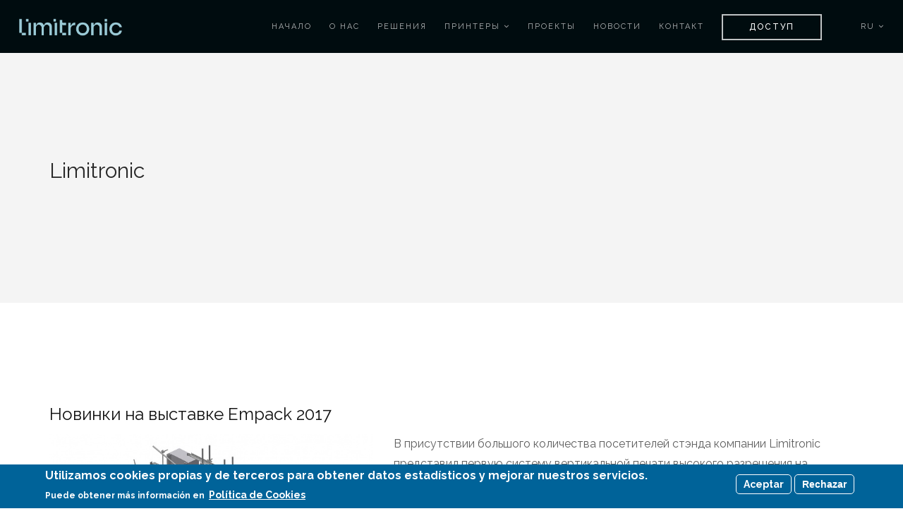

--- FILE ---
content_type: text/html; charset=utf-8
request_url: https://www.limitronic.com/ru/tags/limitronic
body_size: 7004
content:

<!DOCTYPE html>
<html lang="ru" dir="ltr"
  xmlns:og="http://ogp.me/ns#"
  xmlns:content="http://purl.org/rss/1.0/modules/content/"
  xmlns:dc="http://purl.org/dc/terms/"
  xmlns:foaf="http://xmlns.com/foaf/0.1/"
  xmlns:rdfs="http://www.w3.org/2000/01/rdf-schema#"
  xmlns:sioc="http://rdfs.org/sioc/ns#"
  xmlns:sioct="http://rdfs.org/sioc/types#"
  xmlns:skos="http://www.w3.org/2004/02/skos/core#"
  xmlns:xsd="http://www.w3.org/2001/XMLSchema#">
<head>

  <!-- Google Tag Manager -->
  <script>(function(w,d,s,l,i){w[l]=w[l]||[];w[l].push({'gtm.start':
  new Date().getTime(),event:'gtm.js'});var f=d.getElementsByTagName(s)[0],
  j=d.createElement(s),dl=l!='dataLayer'?'&l='+l:'';j.async=true;j.src=
  'https://www.googletagmanager.com/gtm.js?id='+i+dl;f.parentNode.insertBefore(j,f);
  })(window,document,'script','dataLayer','GTM-TGSTVD5');</script>
  <!-- End Google Tag Manager -->

  <style>
    @font-face {
      font-family: borna;
      src:local("/sites/all/themes/rhythm/fonts/borna-regular-webfont.ttf");
    }

  </style>

  <meta http-equiv="Content-Type" content="text/html; charset=utf-8" />
<link rel="shortcut icon" href="https://www.limitronic.com/sites/default/files/fav-limitronic-n-silver.png" type="image/png" />
<meta name="rating" content="general" />
<link rel="canonical" href="https://www.limitronic.com/ru/tags/limitronic" />
<link rel="shortlink" href="https://www.limitronic.com/ru/taxonomy/term/305" />
<meta property="og:site_name" content="Limitronic" />
<meta property="og:type" content="article" />
<meta property="og:url" content="https://www.limitronic.com/ru/tags/limitronic" />
<meta property="og:description" content="Limitronic." />
<meta property="og:title" content="Limitronic" />
<meta name="twitter:card" content="summary" />
<meta name="twitter:site" content="@limitronic" />
<meta name="twitter:creator" content="@limitronic" />
<meta name="twitter:site:id" content="1101175006216757248" />
<meta name="twitter:creator:id" content="1101175006216757248" />
<meta name="twitter:description" content="Limitronic." />
<meta name="twitter:url" content="https://www.limitronic.com/ru/tags/limitronic" />
<meta name="twitter:title" content="Limitronic" />
<meta name="dcterms.title" content="Limitronic" />
<meta name="dcterms.description" content="Limitronic." />
<meta name="dcterms.type" content="Text" />
<meta name="dcterms.format" content="text/html" />
<meta name="dcterms.identifier" content="https://www.limitronic.com/ru/tags/limitronic" />

  <title>Limitronic | Limitronic</title>
  <!--[if IE]><meta http-equiv='X-UA-Compatible' content='IE=edge,chrome=1'><![endif]-->
  <meta name=viewport content="width=device-width, initial-scale=1">

  
  <!-- CUSTOM CSS -->
  <link href="https://fonts.googleapis.com/css?family=Raleway:400,500,700&display=swap" rel="stylesheet">
  <link href="https://fonts.googleapis.com/css2?family=Lato:wght@400;700;900&display=swap" rel="stylesheet">
  <!--<link rel="stylesheet" href="https://cdnjs.cloudflare.com/ajax/libs/jquery-modal/0.9.1/jquery.modal.min.css" />-->

  <style type="text/css" media="all">
@import url("https://www.limitronic.com/modules/system/system.base.css?t4e4xj");
</style>
<style type="text/css" media="all">
@import url("https://www.limitronic.com/modules/field/theme/field.css?t4e4xj");
@import url("https://www.limitronic.com/modules/node/node.css?t4e4xj");
@import url("https://www.limitronic.com/modules/user/user.css?t4e4xj");
@import url("https://www.limitronic.com/sites/all/modules/views/css/views.css?t4e4xj");
@import url("https://www.limitronic.com/sites/all/modules/ckeditor/css/ckeditor.css?t4e4xj");
</style>
<style type="text/css" media="all">
@import url("https://www.limitronic.com/sites/all/modules/ctools/css/ctools.css?t4e4xj");
@import url("https://www.limitronic.com/sites/all/modules/eu_cookie_compliance/css/eu_cookie_compliance.css?t4e4xj");
@import url("https://www.limitronic.com/sites/default/files/ctools/css/1da182cc6f8859d8f7ea2078bfa0157f.css?t4e4xj");
</style>
<style type="text/css" media="all">
@import url("https://www.limitronic.com/sites/all/themes/rhythm/css/bootstrap.min.css?t4e4xj");
@import url("https://www.limitronic.com/sites/all/themes/rhythm/rhythm_sub/css/style.css?t4e4xj");
@import url("https://www.limitronic.com/sites/all/themes/rhythm/rhythm_sub/css/style-responsive.css?t4e4xj");
@import url("https://www.limitronic.com/sites/all/themes/rhythm/css/animate.min.css?t4e4xj");
@import url("https://www.limitronic.com/sites/all/themes/rhythm/css/vertical-rhythm.min.css?t4e4xj");
@import url("https://www.limitronic.com/sites/all/themes/rhythm/css/owl.carousel.css?t4e4xj");
@import url("https://www.limitronic.com/sites/all/themes/rhythm/css/magnific-popup.css?t4e4xj");
@import url("https://www.limitronic.com/sites/all/themes/rhythm/css/YTPlayer.css?t4e4xj");
@import url("https://www.limitronic.com/sites/all/themes/rhythm/css/drupal.css?t4e4xj");
</style>
<style type="text/css" media="all">
@import url("https://www.limitronic.com/sites/all/themes/rhythm/rhythm_sub/css/custom.css?t4e4xj");
</style>

</head>
<body class="appear-animate html not-front not-logged-in no-sidebars page-taxonomy page-taxonomy-term page-taxonomy-term- page-taxonomy-term-305 i18n-ru">

  <!-- Google Tag Manager (noscript) -->
  <noscript><iframe src="https://www.googletagmanager.com/ns.html?id=GTM-TGSTVD5"
  height="0" width="0" style="display:none;visibility:hidden"></iframe></noscript>
  <!-- End Google Tag Manager (noscript) -->

  <div class="main-wrap">
          <!-- Page Loader -->        
      <div class="page-loader">
          <div class="loader">Loading...</div>
      </div>
      <!-- End Page Loader -->
    
        <div class = "page">

        <div  style="padding-bottom: 140px; " class="nd-region">
         
      <div class = "container-fluid">
        <div  id="Header" class="row">     
                                                    <div  id="top" class="col-md-12 ">
                                                <div class="region region-top">
      <div id="block-block-69" class="block block-block " >
  
        
  <div class = "block-content clearfix">
    <!-- Navigation panel -->
<nav class="main-nav dark js-stick">
  <div class="full-wrapper relative clearfix">
    <!-- Logo ( * your text or image into link tag *) -->
    <div class="nav-logo-wrap local-scroll">
      <a href="/ru" class="logo">
          <img src="https://www.limitronic.com/sites/default/files/limitronic_logo_header_n_blue-2.png" alt="Limitronic" title = "Limitronic" />
      </a>
    </div>
    <div class="mobile-nav">
        <i class="fa fa-bars"></i>
    </div>
    
    <!-- Main Menu -->
    <div class="inner-nav desktop-nav">
      <ul class="clearlist">
        <li><a href="/ru" title="">Начало</a></li>
<li><a href="/ru/o-nas">О нас</a></li>
<li><a href="/ru/resheniya">Решения</a></li>
<li><a href="/ru/printery" class="mn-has-sub">принтеры <i class="fa fa-angle-down"></i></a><ul class = "mn-sub"><li><a title="" class="mn-has-sub nolink" tabindex="0">V5 <i class="fa fa-angle-right right"></i></a><ul class = "mn-sub"><li><a href="/ru/printer/v5-compact">V5 Compact</a></li>
<li><a href="/ru/printer/v5-lite">V5 Lite</a></li>
<li><a href="/ru/printer/v5-std">V5 STD</a></li>
</ul></li>
<li><a title="" class="mn-has-sub nolink" tabindex="0">V6 <i class="fa fa-angle-right right"></i></a><ul class = "mn-sub"><li><a href="/ru/printer/v6-cvetnoy">V6 цветной</a></li>
<li><a href="/ru/printer/v6-clp-lite">V6 Lite</a></li>
<li><a href="/ru/printer/v6-standard">V6 Standard</a></li>
<li><a href="/ru/printer/v6-titan">V6 Titan</a></li>
</ul></li>
<li><a title="" class="mn-has-sub nolink" tabindex="0">V7 <i class="fa fa-angle-right right"></i></a><ul class = "mn-sub"><li><a href="/ru/printer/v7-white">V7 White</a></li>
</ul></li>
</ul></li>
<li><a href="/ru/proekty">Проекты</a></li>
<li><a href="/ru/novosti">Новости</a></li>
<li><a href="/ru/kontakt">контакт</a></li>
        <li>
          <span class="inline-block nav-btn-cloud mn-has-sub" style="height: 75px; line-height: 75px;">
            <a href="#" class="btn btn-mod btn-border-w btn-medium mn-has-sub nolink">
              доступ            </a>
          </span>
          <ul class="mn-sub">
          	<li>
          		<a href="https://cloud.limitronic.com/index.php/login" target="_blank" rel="nofollow">
              		Partners            	</a>
          	</li>
          	<li>
          		<a href="https://cloud.limitronic.com/index.php/login" target="_blank" rel="nofollow">
              		Customers            	</a>
          	</li>
          </ul>
        </li>
        <li><a style="height: 75px; line-height: 75px;">&nbsp;</a></li>
                                  <li>
            <a href="#" style="height: 75px; line-height: 75px;" class = "mn-has-sub">ru <i class="fa fa-angle-down"></i></a>
              <ul class="mn-sub"><li class="es first"><a href="/es/tags/limitronic" class="language-link" xml:lang="es" title="Limitronic">Español</a></li>
<li class="en"><a href="/en/tags/limitronic" class="language-link" xml:lang="en" title="Limitronic">English</a></li>
<li class="fr"><a href="/fr/tags/limitronic" class="language-link" xml:lang="fr" title="Limitronic">Français</a></li>
<li class="it"><a href="/it/tags/limitronic" class="language-link" xml:lang="it" title="Limitronic">Italiano</a></li>
<li class="ru last active"><a href="/ru/tags/limitronic" class="language-link active" xml:lang="ru" title="Limitronic">Русский</a></li>
</ul>          </li>
              </ul>
    </div>
    <!-- End Main Menu -->
  </div>
</nav>

   </div>

  </div> <!-- /.block -->
  <div id="block-block-81" class="block block-block " >
  
        
  <div class = "block-content clearfix">
    <section  class = ' page-section bg-gray'><div class="relative container align-left"><div class="row">
        <div class="col-md-8">
          <h1 class="hs-line-11 font-alt mb-20 mb-xs-0">Limitronic</h1></div>
        
      </div></div></section>
   </div>

  </div> <!-- /.block -->
  </div>
                                              </div>
                                                                                                                                                                                </div>
      </div>
          </div>
    
      <div  class="nd-region">
         
      <div class = "container">
        <div  id="Content" class="row">     
                                                                                                <div  id="content" class="col-md-12 ">
                                              <div class = "container"><div class = "row"><div class = "col-md-8 col-md-offset-2"></div></div></div>  <div class="region region-content">
      <div id="block-system-main" class="block block-system  " >
  
        
  <div class = "block-content clearfix">
    <div class="view view-taxonomy-term view-id-taxonomy_term view-display-id-page view-dom-id-5d46578ca806ea3d6438e311906e8517">
        
    
  <div class="clearfix"></div>
  
  
      <div class="view-content">
        <div class="views-row views-row-1 views-row-odd views-row-first views-row-last">
    <div id="node-186" class="node node-nd-blog node-teaser clearfix" about="/ru/novosti/novinki-na-vystavke-empack-2017" typeof="sioc:Item foaf:Document">

    <span property="dc:title" content="Новинки на выставке Empack 2017" class="rdf-meta element-hidden"></span>    
      <div class="blog-item">

      <div class="row">
        <div class="col-xs-12 col-sm-12">
          <!-- Post Title -->
          <h2 class="blog-item-title font-alt"><a href="/ru/novosti/novinki-na-vystavke-empack-2017">Новинки на выставке Empack 2017</a></h2>
        </div>
        <div class="col-xs-12 col-sm-5">
          <div class="field field-name-field-images field-type-image field-label-hidden"><img typeof="foaf:Image" src="https://www.limitronic.com/sites/default/files/styles/portfolio_650xauto/public/empack_limitronic_1.jpg?itok=JWUca4OZ" width="650" height="368" alt="empack_limitronic 2017" title="Sistema de impresión vertical de cajas plegadas" /><img typeof="foaf:Image" src="https://www.limitronic.com/sites/default/files/styles/portfolio_650xauto/public/empack_limitronic_2.jpg?itok=1m7-OBBH" width="650" height="368" alt="empack_limitronic V7 white" title="Limitag V7 white" /><img typeof="foaf:Image" src="https://www.limitronic.com/sites/default/files/styles/portfolio_650xauto/public/empack_limitronic_3.jpg?itok=KBxkJMe8" width="650" height="368" alt="empack_limitronic V7 white" title="Estand de Limitronic en Empack 2017" /><img typeof="foaf:Image" src="https://www.limitronic.com/sites/default/files/styles/portfolio_650xauto/public/empack_limitronic_4.jpg?itok=QeZUmZXI" width="650" height="368" alt="empack_limitronic 2017" title="Estand de Limitronic en Empack 2017" /></div>        </div>
        <div class="col-xs-12 col-sm-7">
          <!-- Text Intro -->
          <div class="blog-item-body">
              <div class="field field-name-body field-type-text-with-summary field-label-hidden"><p>В присутствии большого количества посетителей стэнда компании Limitronic представил первую систему вертикальной печати высокого разрешения на собранных коробках.</p>
</div><div class="field field-name-field-blog-category field-type-taxonomy-term-reference field-label-above"><b>Blog Category<span class = "colon">:</span> </b><a href="/ru/blog-category/vystavki" typeof="skos:Concept" property="rdfs:label skos:prefLabel">Выставки</a></div><div class="field field-name-field-tags field-type-taxonomy-term-reference field-label-above"><b>Tags<span class = "colon">:</span> </b><a href="/ru/tags/empack" typeof="skos:Concept" property="rdfs:label skos:prefLabel">Empack</a>, <a href="/ru/tags/limitronic" typeof="skos:Concept" property="rdfs:label skos:prefLabel" class="active">Limitronic</a>, <a href="/ru/taxonomy/term/60" typeof="skos:Concept" property="rdfs:label skos:prefLabel">Impresora tinta blanca</a></div>          </div>
        </div>
        <div class="col-xs-12 col-sm-12">
          <!-- Read More Link -->
          <div class="blog-item-foot right">
              <a href="/ru/novosti/novinki-na-vystavke-empack-2017" class="btn btn-mod btn-border btn-circle  btn-small">Leer más</a>
          </div>
        </div>
      </div>
      
    </div>

  
</div>

<script type='text/javascript' src='//platform-api.sharethis.com/js/sharethis.js#property=5965f2555224a600125bb642&product=inline-share-buttons' async='async'></script>  </div>
    </div>
  
  
  
  
  
  
</div>  </div>

  </div> <!-- /.block -->
  </div>
                                              </div>
                                                                                                                                    </div>
      </div>
          </div>
    
      <div  class="nd-region">
         
      <div class = "container-fluid">
        <div  id="Content-Bottom-Full-Width" class="row">     
                                                                                                                                                                            </div>
      </div>
          </div>
    
      <div  class="nd-region">
         
      <div class = "container">
        <div  id="Content-Bottom" class="row">     
                                                                                                                                                                            </div>
      </div>
          </div>
    
      <div  class="nd-region">
         
      <div class = "container-fluid">
        <div  id="Footer" class="row">     
                                                                                                                                                                                        <div  id="footer" class="col-md-12 ">
                                                <div class="region region-footer">
      <div id="block-block-11" class="block block-block " >
  
        
  <div class = "block-content clearfix">
    <section  class = ' bg-dark page-section bg-scroll' style = 'padding-bottom: 75px; padding-top: 50px; background-color: #9BCCD8;'>
<div  class = ' container'>
<div  class = ' row'>
<div  class = ' col-xs-12 col-sm-3 col-md-3 mb-20'>
<div  style = 'margin-bottom: 25px;'>
<span ><img style="" typeof="foaf:Image" src="https://www.limitronic.com/sites/default/files/logo_footer-n-negro_0_4.png" alt="Limitronic" title="Limitronic" /></span>
</div>
<p>Calle Andorra, 19<br>12006 - Castellón de la Plana. Испания<br>Tel (+34) 964 56 21 99</p>
<div >
<div  class = ' footer-social-icons'><a href="https://www.youtube.com/@Limitronic" target="_blank" rel="nofollow" class=" lightbox-gallery-1 mfp-iframe"><i class=" fa fa-youtube" target="1"></i></a><a href="https://www.instagram.com/limitronic/" target="_blank" rel="nofollow" class=""><i class=" fa fa-instagram" target="1"></i></a></div>
</div>
<span  class = ' image-align text-align-left' align = 'left' style = 'margin-top: 15px;'><img style="width:150px" typeof="foaf:Image" src="https://www.limitronic.com/sites/default/files/iso_9001_es.png" alt="Limitronic - ISO 9001" title="Limitronic - ISO 9001" /></span>
</div>
<div  class = ' col-xs-3 col-sm-2 col-md-2 col-xs-offset-0 col-sm-offset-1 col-md-offset-1'>
<p><strong>компания</strong><br><a href="/ru/o-nas">О нас</a><br><a href="/ru/resheniya">Решения</a><br><a href="/ru/printery">принтеры</a><br><a href="/ru/proekty">Проекты</a></p>
</div>
<div  class = ' col-xs-3 col-sm-2 col-md-2'>
<p class="mb-0"><strong>Принтеры</strong></p>
  <div id="block-views-368bc04ce327acead139b0cc2a3155bd--2" class="block block-views " >
  
        
  <div class = "block-content clearfix">
    <div class="view view-portfolio-boxed view-id-portfolio_boxed view-display-id-block_lista_impresoras view-dom-id-538c2012a2c266865556293a1ad37e02">
        
    
  <div class="clearfix"></div>
  
  
      <div class="view-content">
      
<ul class="works-grid">
            <li>
  <a href="/ru/printer/v6-standard"></a></li>
                <li>
  <a href="/ru/printer/v5-compact"></a></li>
                <li>
  <a href="/ru/printer/v5-lite"></a></li>
                <li>
  <a href="/ru/printer/v5-std"></a></li>
                <li>
  <a href="/ru/printer/v6-titan"></a></li>
                <li>
  <a href="/ru/node/79"></a></li>
                <li>
  <a href="/ru/printer/v7-white"></a></li>
                <li>
  <a href="/ru/node/80"></a></li>
                <li>
  <a href="/ru/node/81"></a></li>
                <li>
  <a href="/ru/node/208"></a></li>
                <li>
  <a href="/ru/node/209"></a></li>
                <li>
  <a href="/ru/node/84"></a></li>
                <li>
  <a href="/ru/node/368"></a></li>
                <li>
  <a href="/ru/node/92"></a></li>
                <li>
  <a href="/ru/node/429"></a></li>
                <li>
  <a href="/ru/node/93"></a></li>
                <li>
  <a href="/ru/node/94"></a></li>
                <li>
  <a href="/ru/node/115"></a></li>
                <li>
  <a href="/ru/node/116"></a></li>
                <li>
  <a href="/ru/node/117"></a></li>
                <li>
  <a href="/ru/node/118"></a></li>
                <li>
  <a href="/ru/node/120"></a></li>
                <li>
  <a href="/ru/node/121"></a></li>
                <li>
  <a href="/ru/node/122"></a></li>
                <li>
  <a href="/ru/node/124"></a></li>
                <li>
  <a href="/ru/node/139"></a></li>
                <li>
  <a href="/ru/node/140"></a></li>
                <li>
  <a href="/ru/node/153"></a></li>
                <li>
  <a href="/ru/node/154"></a></li>
                <li>
  <a href="/ru/node/156"></a></li>
                <li>
  <a href="/ru/node/157"></a></li>
                <li>
  <a href="/ru/node/158"></a></li>
                <li>
  <a href="/ru/node/160"></a></li>
                <li>
  <a href="/ru/printer/v6-cvetnoy"></a></li>
                <li>
  <a href="/ru/printer/v6-clp-lite"></a></li>
                <li>
  <a href="/ru/node/465">V5 +</a></li>
                <li>
  <a href="/ru/node/36">V5 Compact</a></li>
                <li>
  <a href="/ru/node/82">V5 Lite</a></li>
                <li>
  <a href="/ru/node/83">V5 Standard</a></li>
                <li>
  <a href="/ru/node/363">V5 Upjet</a></li>
                <li>
  <a href="/ru/node/30">V6 Color</a></li>
                <li>
  <a href="/ru/node/476">V6 Color +</a></li>
                <li>
  <a href="/ru/node/31">V6 Lite</a></li>
                <li>
  <a href="/ru/node/32">V6 Standard</a></li>
                <li>
  <a href="/ru/node/35">V6 Titan</a></li>
                <li>
  <a href="/ru/node/206">V7 Color</a></li>
                <li>
  <a href="/ru/node/477">V7 Color +</a></li>
                <li>
  <a href="/ru/node/478">V7 M +</a></li>
                <li>
  <a href="/ru/node/431">V7 Monocromo</a></li>
                <li>
  <a href="/ru/node/110">V7 White</a></li>
      </ul>
    </div>
  
  
  
  
  
  
</div>  </div>

  </div> <!-- /.block -->

</div>
<div  class = ' col-xs-3 col-sm-2 col-md-2'>
<p><strong>Информация</strong><br><a href="/ru/novosti">Проекты</a><br><a href="/ru/kontakt">контакт</a><br><a href="/ru/pravovaya-informaciya" rel="nofollow">Правовая информация</a><br><a href="/ru/konfidencialnosti" rel="nofollow">конфиденциальности</a><br><a href="/en/company-policy" rel="nofollow">Company policy</a><br><a href="/ru/sitemap">Site Map</a></p>
</div>
<div  class = ' col-xs-3 col-sm-2 col-md-2'>
<span  class = ' image-align text-align-right' align = 'right'><img style="width:175px" typeof="foaf:Image" src="https://www.limitronic.com/sites/default/files/pyme_innovadora_meic-en_web.jpg" alt="pyme_innovadora_meic-en_web.jpg" title="" /></span>
</div>
</div>
</div>
</section>
<section  class = ' bg-dark page-section bg-scroll' style = 'background-color: #333333; padding-top: 0px; padding-bottom: 0px;'>
<div  class = ' container'>
<p class="rtecenter mt-10"><strong>© LIMITRONIC - Все права защищены</strong></p>
</div>
</section>
   </div>

  </div> <!-- /.block -->
  </div>
                                              </div>
                                            </div>
      </div>
          </div>
    

  <div class="local-scroll">
    <a href="#top" class="link-to-top"><i class="fa fa-caret-up"></i></a>
  </div>

</div>
    <script type="text/javascript" src="https://www.limitronic.com/sites/all/modules/jquery_update/replace/jquery/1.10/jquery.min.js?v=1.10.2"></script>
<script type="text/javascript">
<!--//--><![CDATA[//><!--
jQuery.migrateMute=true;jQuery.migrateTrace=false;
//--><!]]>
</script>
<script type="text/javascript" src="https://www.limitronic.com/sites/all/modules/jquery_update/replace/jquery-migrate/1/jquery-migrate.min.js?v=1"></script>
<script type="text/javascript" src="https://www.limitronic.com/misc/jquery-extend-3.4.0.js?v=1.10.2"></script>
<script type="text/javascript" src="https://www.limitronic.com/misc/jquery-html-prefilter-3.5.0-backport.js?v=1.10.2"></script>
<script type="text/javascript" src="https://www.limitronic.com/misc/jquery.once.js?v=1.2"></script>
<script type="text/javascript" src="https://www.limitronic.com/misc/drupal.js?t4e4xj"></script>
<script type="text/javascript" src="https://www.limitronic.com/sites/all/modules/eu_cookie_compliance/js/jquery.cookie-1.4.1.min.js?v=1.4.1"></script>
<script type="text/javascript" src="https://www.limitronic.com/sites/all/modules/jquery_update/replace/jquery.form/4/jquery.form.min.js?v=4.2.1"></script>
<script type="text/javascript" src="https://www.limitronic.com/misc/ajax.js?v=7.90"></script>
<script type="text/javascript" src="https://www.limitronic.com/sites/all/modules/jquery_update/js/jquery_update.js?v=0.0.1"></script>
<script type="text/javascript" src="https://www.limitronic.com/sites/all/modules/views/js/base.js?t4e4xj"></script>
<script type="text/javascript" src="https://www.limitronic.com/misc/progress.js?v=7.90"></script>
<script type="text/javascript" src="https://www.limitronic.com/sites/all/modules/views/js/ajax_view.js?t4e4xj"></script>
<script type="text/javascript" src="https://www.limitronic.com/sites/all/themes/rhythm/js/jquery.easing.1.3.js?t4e4xj"></script>
<script type="text/javascript" src="https://www.limitronic.com/sites/all/themes/rhythm/js/bootstrap.min.js?t4e4xj"></script>
<script type="text/javascript" src="https://www.limitronic.com/sites/all/themes/rhythm/js/SmoothScroll.js?t4e4xj"></script>
<script type="text/javascript" src="https://www.limitronic.com/sites/all/themes/rhythm/js/jquery.scrollTo.min.js?t4e4xj"></script>
<script type="text/javascript" src="https://www.limitronic.com/sites/all/themes/rhythm/js/jquery.localScroll.min.js?t4e4xj"></script>
<script type="text/javascript" src="https://www.limitronic.com/sites/all/themes/rhythm/js/jquery.viewport.mini.js?t4e4xj"></script>
<script type="text/javascript" src="https://www.limitronic.com/sites/all/themes/rhythm/js/jquery.countTo.js?t4e4xj"></script>
<script type="text/javascript" src="https://www.limitronic.com/sites/all/themes/rhythm/js/jquery.appear.js?t4e4xj"></script>
<script type="text/javascript" src="https://www.limitronic.com/sites/all/themes/rhythm/js/jquery.sticky.js?t4e4xj"></script>
<script type="text/javascript" src="https://www.limitronic.com/sites/all/themes/rhythm/js/jquery.parallax-1.1.3.js?t4e4xj"></script>
<script type="text/javascript" src="https://www.limitronic.com/sites/all/themes/rhythm/js/jquery.fitvids.js?t4e4xj"></script>
<script type="text/javascript" src="https://www.limitronic.com/sites/all/themes/rhythm/js/owl.carousel.min.js?t4e4xj"></script>
<script type="text/javascript" src="https://www.limitronic.com/sites/all/themes/rhythm/js/isotope.pkgd.min.js?t4e4xj"></script>
<script type="text/javascript" src="https://www.limitronic.com/sites/all/themes/rhythm/js/imagesloaded.pkgd.min.js?t4e4xj"></script>
<script type="text/javascript" src="https://www.limitronic.com/sites/all/themes/rhythm/js/jquery.magnific-popup.min.js?t4e4xj"></script>
<script type="text/javascript" src="https://www.limitronic.com/sites/all/themes/rhythm/js/gmap3.min.js?t4e4xj"></script>
<script type="text/javascript" src="https://www.limitronic.com/sites/all/themes/rhythm/js/wow.min.js?t4e4xj"></script>
<script type="text/javascript" src="https://www.limitronic.com/sites/all/themes/rhythm/js/masonry.pkgd.min.js?t4e4xj"></script>
<script type="text/javascript" src="https://www.limitronic.com/sites/all/themes/rhythm/js/jquery.simple-text-rotator.min.js?t4e4xj"></script>
<script type="text/javascript" src="https://www.limitronic.com/sites/all/themes/rhythm/js/jquery.mb.YTPlayer.js?t4e4xj"></script>
<script type="text/javascript" src="https://www.limitronic.com/sites/all/themes/rhythm/rhythm_sub/js/all.js?t4e4xj"></script>
<script type="text/javascript" src="https://www.limitronic.com/sites/all/themes/rhythm/js/drupal.js?t4e4xj"></script>
<script type="text/javascript">
<!--//--><![CDATA[//><!--
jQuery.extend(Drupal.settings, {"basePath":"\/","pathPrefix":"ru\/","setHasJsCookie":0,"ajaxPageState":{"theme":"rhythm_sub","theme_token":"ZE4r1M-2xHNgPNGB_AQ9v0pHYEewr56NMuie41DTQhM","jquery_version":"1.10","js":{"0":1,"sites\/all\/modules\/eu_cookie_compliance\/js\/eu_cookie_compliance.js":1,"sites\/all\/modules\/jquery_update\/replace\/jquery\/1.10\/jquery.min.js":1,"1":1,"sites\/all\/modules\/jquery_update\/replace\/jquery-migrate\/1\/jquery-migrate.min.js":1,"misc\/jquery-extend-3.4.0.js":1,"misc\/jquery-html-prefilter-3.5.0-backport.js":1,"misc\/jquery.once.js":1,"misc\/drupal.js":1,"sites\/all\/modules\/eu_cookie_compliance\/js\/jquery.cookie-1.4.1.min.js":1,"sites\/all\/modules\/jquery_update\/replace\/jquery.form\/4\/jquery.form.min.js":1,"misc\/ajax.js":1,"sites\/all\/modules\/jquery_update\/js\/jquery_update.js":1,"sites\/all\/modules\/views\/js\/base.js":1,"misc\/progress.js":1,"sites\/all\/modules\/views\/js\/ajax_view.js":1,"sites\/all\/themes\/rhythm\/js\/jquery.easing.1.3.js":1,"sites\/all\/themes\/rhythm\/js\/bootstrap.min.js":1,"sites\/all\/themes\/rhythm\/js\/SmoothScroll.js":1,"sites\/all\/themes\/rhythm\/js\/jquery.scrollTo.min.js":1,"sites\/all\/themes\/rhythm\/js\/jquery.localScroll.min.js":1,"sites\/all\/themes\/rhythm\/js\/jquery.viewport.mini.js":1,"sites\/all\/themes\/rhythm\/js\/jquery.countTo.js":1,"sites\/all\/themes\/rhythm\/js\/jquery.appear.js":1,"sites\/all\/themes\/rhythm\/js\/jquery.sticky.js":1,"sites\/all\/themes\/rhythm\/js\/jquery.parallax-1.1.3.js":1,"sites\/all\/themes\/rhythm\/js\/jquery.fitvids.js":1,"sites\/all\/themes\/rhythm\/js\/owl.carousel.min.js":1,"sites\/all\/themes\/rhythm\/js\/isotope.pkgd.min.js":1,"sites\/all\/themes\/rhythm\/js\/imagesloaded.pkgd.min.js":1,"sites\/all\/themes\/rhythm\/js\/jquery.magnific-popup.min.js":1,"sites\/all\/themes\/rhythm\/js\/gmap3.min.js":1,"sites\/all\/themes\/rhythm\/js\/wow.min.js":1,"sites\/all\/themes\/rhythm\/js\/masonry.pkgd.min.js":1,"sites\/all\/themes\/rhythm\/js\/jquery.simple-text-rotator.min.js":1,"sites\/all\/themes\/rhythm\/js\/jquery.mb.YTPlayer.js":1,"sites\/all\/themes\/rhythm\/rhythm_sub\/js\/all.js":1,"sites\/all\/themes\/rhythm\/js\/drupal.js":1},"css":{"modules\/system\/system.base.css":1,"modules\/field\/theme\/field.css":1,"modules\/node\/node.css":1,"modules\/user\/user.css":1,"sites\/all\/modules\/views\/css\/views.css":1,"sites\/all\/modules\/ckeditor\/css\/ckeditor.css":1,"sites\/all\/modules\/ctools\/css\/ctools.css":1,"sites\/all\/modules\/eu_cookie_compliance\/css\/eu_cookie_compliance.css":1,"public:\/\/ctools\/css\/1da182cc6f8859d8f7ea2078bfa0157f.css":1,"sites\/all\/themes\/rhythm\/css\/bootstrap.min.css":1,"sites\/all\/themes\/rhythm\/rhythm_sub\/css\/style.css":1,"sites\/all\/themes\/rhythm\/rhythm_sub\/css\/style-responsive.css":1,"sites\/all\/themes\/rhythm\/css\/animate.min.css":1,"sites\/all\/themes\/rhythm\/css\/vertical-rhythm.min.css":1,"sites\/all\/themes\/rhythm\/css\/owl.carousel.css":1,"sites\/all\/themes\/rhythm\/css\/magnific-popup.css":1,"sites\/all\/themes\/rhythm\/css\/YTPlayer.css":1,"sites\/all\/themes\/rhythm\/css\/drupal.css":1,"sites\/all\/themes\/rhythm\/rhythm_sub\/css\/custom.css":1}},"views":{"ajax_path":"\/ru\/views\/ajax","ajaxViews":{"views_dom_id:5d46578ca806ea3d6438e311906e8517":{"view_name":"taxonomy_term","view_display_id":"page","view_args":"305","view_path":"taxonomy\/term\/305","view_base_path":"taxonomy\/term\/%","view_dom_id":"5d46578ca806ea3d6438e311906e8517","pager_element":0}}},"urlIsAjaxTrusted":{"\/ru\/views\/ajax":true},"eu_cookie_compliance":{"cookie_policy_version":"1.0.0","popup_enabled":1,"popup_agreed_enabled":0,"popup_hide_agreed":0,"popup_clicking_confirmation":false,"popup_scrolling_confirmation":false,"popup_html_info":"\u003Cdiv class=\u0022eu-cookie-compliance-banner eu-cookie-compliance-banner-info eu-cookie-compliance-banner--opt-in\u0022\u003E\n  \u003Cdiv class=\u0022popup-content info\u0022\u003E\n    \u003Cdiv id=\u0022popup-text\u0022\u003E\n      \u003Ch2\u003EUtilizamos cookies propias y de terceros para obtener datos estad\u00edsticos y mejorar nuestros servicios.\u003C\/h2\u003E\u003Cp\u003EPuede obtener m\u00e1s informaci\u00f3n en\u0026nbsp;\u003C\/p\u003E              \u003Cbutton type=\u0022button\u0022 class=\u0022find-more-button eu-cookie-compliance-more-button\u0022\u003EPol\u00edtica de Cookies\u003C\/button\u003E\n          \u003C\/div\u003E\n    \n    \u003Cdiv id=\u0022popup-buttons\u0022 class=\u0022\u0022\u003E\n      \u003Cbutton type=\u0022button\u0022 class=\u0022agree-button eu-cookie-compliance-secondary-button\u0022\u003EAceptar\u003C\/button\u003E\n              \u003Cbutton type=\u0022button\u0022 class=\u0022decline-button eu-cookie-compliance-default-button\u0022 \u003ERechazar\u003C\/button\u003E\n          \u003C\/div\u003E\n  \u003C\/div\u003E\n\u003C\/div\u003E","use_mobile_message":false,"mobile_popup_html_info":"\u003Cdiv class=\u0022eu-cookie-compliance-banner eu-cookie-compliance-banner-info eu-cookie-compliance-banner--opt-in\u0022\u003E\n  \u003Cdiv class=\u0022popup-content info\u0022\u003E\n    \u003Cdiv id=\u0022popup-text\u0022\u003E\n      \u003Ch2\u003EWe use cookies on this site to enhance your user experience\u003C\/h2\u003E\u003Cp\u003EBy tapping the Accept button, you agree to us doing so.\u003C\/p\u003E              \u003Cbutton type=\u0022button\u0022 class=\u0022find-more-button eu-cookie-compliance-more-button\u0022\u003EPol\u00edtica de Cookies\u003C\/button\u003E\n          \u003C\/div\u003E\n    \n    \u003Cdiv id=\u0022popup-buttons\u0022 class=\u0022\u0022\u003E\n      \u003Cbutton type=\u0022button\u0022 class=\u0022agree-button eu-cookie-compliance-secondary-button\u0022\u003EAceptar\u003C\/button\u003E\n              \u003Cbutton type=\u0022button\u0022 class=\u0022decline-button eu-cookie-compliance-default-button\u0022 \u003ERechazar\u003C\/button\u003E\n          \u003C\/div\u003E\n  \u003C\/div\u003E\n\u003C\/div\u003E\n","mobile_breakpoint":"768","popup_html_agreed":"\u003Cdiv\u003E\n  \u003Cdiv class=\u0022popup-content agreed\u0022\u003E\n    \u003Cdiv id=\u0022popup-text\u0022\u003E\n      \u003Ch2\u003EThank you for accepting cookies\u003C\/h2\u003E\u003Cp\u003EYou can now hide this message or find out more about cookies.\u003C\/p\u003E    \u003C\/div\u003E\n    \u003Cdiv id=\u0022popup-buttons\u0022\u003E\n      \u003Cbutton type=\u0022button\u0022 class=\u0022hide-popup-button eu-cookie-compliance-hide-button\u0022\u003EHide\u003C\/button\u003E\n              \u003Cbutton type=\u0022button\u0022 class=\u0022find-more-button eu-cookie-compliance-more-button-thank-you\u0022 \u003EMore info\u003C\/button\u003E\n          \u003C\/div\u003E\n  \u003C\/div\u003E\n\u003C\/div\u003E","popup_use_bare_css":false,"popup_height":"auto","popup_width":"100%","popup_delay":1000,"popup_link":"\/ru\/politica-de-privacidad","popup_link_new_window":1,"popup_position":null,"fixed_top_position":1,"popup_language":"ru","store_consent":false,"better_support_for_screen_readers":0,"reload_page":0,"domain":"","domain_all_sites":0,"popup_eu_only_js":0,"cookie_lifetime":"100","cookie_session":false,"disagree_do_not_show_popup":0,"method":"opt_in","allowed_cookies":"","withdraw_markup":"\u003Cbutton type=\u0022button\u0022 class=\u0022eu-cookie-withdraw-tab\u0022\u003EPrivacy settings\u003C\/button\u003E\n\u003Cdiv class=\u0022eu-cookie-withdraw-banner\u0022\u003E\n  \u003Cdiv class=\u0022popup-content info\u0022\u003E\n    \u003Cdiv id=\u0022popup-text\u0022\u003E\n      \u003Ch2\u003EWe use cookies on this site to enhance your user experience\u003C\/h2\u003E\u003Cp\u003EYou have given your consent for us to set cookies.\u003C\/p\u003E    \u003C\/div\u003E\n    \u003Cdiv id=\u0022popup-buttons\u0022\u003E\n      \u003Cbutton type=\u0022button\u0022 class=\u0022eu-cookie-withdraw-button\u0022\u003EWithdraw consent\u003C\/button\u003E\n    \u003C\/div\u003E\n  \u003C\/div\u003E\n\u003C\/div\u003E\n","withdraw_enabled":false,"withdraw_button_on_info_popup":0,"cookie_categories":[],"cookie_categories_details":[],"enable_save_preferences_button":1,"cookie_name":"","cookie_value_disagreed":"0","cookie_value_agreed_show_thank_you":"1","cookie_value_agreed":"2","containing_element":"body","automatic_cookies_removal":1},"theme_path":"sites\/all\/themes\/rhythm","base_path":"\/"});
//--><!]]>
</script>
    <!--[if lt IE 10]><script type="text/javascript" src="/sites/all/themes/rhythm/js/placeholder.js"></script><![endif]-->

    <script src="https://cdnjs.cloudflare.com/ajax/libs/jquery-modal/0.9.1/jquery.modal.min.js"></script>

    <script type="text/javascript">
<!--//--><![CDATA[//><!--
window.eu_cookie_compliance_cookie_name = "";
//--><!]]>
</script>
<script type="text/javascript" defer="defer" src="https://www.limitronic.com/sites/all/modules/eu_cookie_compliance/js/eu_cookie_compliance.js?t4e4xj"></script>

  </div>
</body>
</html>


--- FILE ---
content_type: text/css
request_url: https://www.limitronic.com/sites/all/themes/rhythm/rhythm_sub/css/custom.css?t4e4xj
body_size: 4143
content:
@charset "UTF-8";

.alert {
	margin-top: 50px;
	margin-bottom: 50px;
	font-size: 20px;
	font-weight: bold;
}
.alert i {
	margin-right: 10px;
}
.alert * {
	display: inline-block;
}

.inner-nav ul li.de {
	display: none !important;
}

body {
    font-family: 'Raleway', sans-serif !important;
}
blockquote {
	margin-left: 30px;
	padding-left: 10px;
	border-left: 5px solid #0083c8;
}
p {
	margin: 0 0 10px 0;
}
.font-alt {
	font-family: inherit;
	text-transform: none;
	letter-spacing: inherit;
}
.uppercase {
    text-transform: uppercase;
    letter-spacing: inherit;
}
.ls-4 {
	letter-spacing: 0.4em;	
}
.color-limitronic, 
.color-limitronic a {
	color: #0083C8 !important;
}

span.btn.btn-mod.btn-border.btn-medium.btn-round:hover a {
	color: #fff;
}
.btn-mod.btn-border {
	border-width: 1px;
}
a.link-to-top {
	bottom: 5px;
	color: #ffffff;
}
a.link-to-top:hover {
	color: #0083c8;
}
/*##### NAV + HEADER #####*/
.main-nav.dark {
	background-color: rgba(0, 131, 200, 0.95);
}
.nav-logo-wrap .logo {
	max-width: 188px;
}
.nav-logo-wrap .logo img {
	height: inherit;
}
.header-breadcrumbs h1 {
	font-weight: 500;
	font-size: 64px;
}
.header-breadcrumbs .mod-breadcrumbs, 
.header-breadcrumbs .mod-breadcrumbs a {
	font-size: 20px;
}
.nav-btn-cloud a {
	letter-spacing: inherit;
	font-size: 13px;
	font-weight: 500;
}
.btn-mod.btn-round {
	-webkit-border-radius: 10px;
	-moz-border-radius: 10px;
	border-radius: 10px;
}
/*##### HOME HEADER VIDEO #####*/
#home-header-video {
	position: absolute;
	top: -9999px;
    bottom: -9999px;
    left: -9999px;
    right: -9999px;
    margin: auto;
    z-index: -1;
    max-width: inherit;
}
@media (min-aspect-ratio: 16/9) {
    #home-header-video {
        width: auto;
        /*height: 100%;*/
    }
}
@media (max-aspect-ratio: 16/9) {
    #home-header-video { 
        width: auto;
        /*height: 100%;*/
        height: 100vh;
    }
}
@media (min-width: 1920px) {
	#home-header-video {
        width: 100vw;
        height: auto;
    }
}
/*##### SOLUCIONES DE IMPRESION #####*/
.soluciones-de-impresion img {
	border-radius: 15px;
}
/*##### LOGOS CLIENTE #####*/
.view-display-id-home_clientes .owl-pagination {
	display: none;
}
.row-logo-cliente {
	text-align: center;
}
.col-logo-cliente {
	width: 10%;
	display: inline-block;
}
@media screen and (max-width: 1024px) {
	.col-logo-cliente {
		width: 19%;
	}	
}
.logo-cliente {
	display: inherit;
	border-style: solid;
	border-width: thin;
	padding: 10px;
	margin: 5px;
}
.logo-cliente img {
	width: auto;
	-webkit-filter: grayscale(100%);
	filter: grayscale(100%);
	-webkit-transition: -webkit-filter 0.5s;
	transition: filter 0.5s;
}
.logo-cliente img:hover {
	filter: grayscale(0);
	-webkit-filter: grayscale(0);
}
/*##### SOLUCIONES #####*/
.view-display-id-soluciones .works-filter {
	font-size: 14px;
	line-height: 2.4;
	text-transform: uppercase;
}

.view-display-id-block_soluciones .soluciones-item {
	text-align: center;
	margin-bottom: 75px;
}
.view-display-id-block_soluciones .soluciones-item img {
	border-radius: 25px;
	width: 100%;
	box-shadow: 0px 5px 10px 0 rgb(0 0 0 / 30%);
}
.view-display-id-block_soluciones .soluciones-item img:hover {
	box-shadow: 0px 5px 10px 0 rgb(0 0 0 / 50%);
}
.view-display-id-block_soluciones .soluciones-item h2 {
	font-size: 18px;
	margin: 20px 0px;
}
/*##### IMPRESORAS #####*/
.view-display-id-page_11 .works-filter {
	font-size: 17px;
	text-transform: uppercase;
}
/*##### NODE - IMPRESORA #####*/
.node-nd-portfolio h2, 
.node-nd-portfolio h3, 
.node-nd-portfolio h4 {
	font-weight: bold;
	color: #0083C8;
}
.node-nd-portfolio {
	font-size: 16px;
}
.node-nd-portfolio h3 {
	font-size: 25px;
}
.node-nd-portfolio h4 {
	font-size: 20px;
}
.node-nd-portfolio .field-name-body {
	font-size: 17px;
}
.node-nd-portfolio .field-name-field-maquina-caracteristicas h3, 
.node-nd-portfolio .field-maquina-documentos h3 {
	border-bottom: 1px solid #000;
}
.node-nd-portfolio .field {
	margin-bottom: 50px;
	color: gray;
}
.node-nd-portfolio .field-name-field-description h2 {
	margin-top: 0;
	color: gray;
	font-size: 25px;
	font-weight: 400;
}
.node-nd-portfolio .field-name-field-description {
	font-size: 24px;
}
.node-nd-portfolio.node-teaser .field-name-field-description {
	font-size: 20px;
}
.node-nd-portfolio .field-name-field-images {
	border: 1px solid #000;
}
.node-nd-portfolio .field-name-field-images .content-slider {
	margin-bottom: 0px;
}
.node-nd-portfolio .field-name-field-maquina-fotos-ventajas .owl-item {
	margin-left: 5px;
	margin-right: 5px;
}
.node-nd-portfolio .printer-video {
	width: 100%;
	height: auto;
}
.node-nd-portfolio .field-name-field-maquina-documentos .file {
	display: block;
}
.node-nd-portfolio .field-name-field-maquina-documentos .file img {
	width: 26px;
	margin-right: 10px;
}
/*##### NOTICIAS #####*/
.post-prev-title {
	font-size: 17px;
	font-weight: bold;
}
.node-nd-blog .field-name-field-second-title h2 {
	font-weight: bold;
	text-align: justify;
}
.blog-cta {
	background: #f7f7f7;
	width: 80%;
	padding: 30px;
	margin: 0 auto;
	text-align: center;
	border-radius: 5px;
}
.blog-cta * {
	margin: 0;
}
/*##### RESPONSIVE IFRAME#####*/
.node-nd-blog .media_embed {
	display: block !important;
	position: relative;
    padding-bottom: 56.25%;
    height: 0;
    overflow: hidden;
}
.node-nd-blog .media_embed iframe {
	position: absolute;
	width: 100%;
	height: 100%;
	top: 0;
	left: 0;
}
/*##### WEBFORM #####*/
form .captcha {
	margin-bottom: 15px;
}
/*##### VIEW - TAXONOMY TERM #####*/
.view-taxonomy-term .node-nd-blog .field-name-field-images img:not(:first-child) {
	display: none;
}



/* Impresoras - Category Taxonomy */
.layout_tax-category .view-taxonomy-term .view-content {
	display: flex;
    flex-direction: row;
    flex-wrap: wrap;
    align-content: space-between;
    justify-content: flex-start;
    align-items: center;
    width: 100%;
}
.layout_tax-category .view-taxonomy-term .views-row {
	flex: 33.33%;
	max-width: 33.33%;
	padding: 5px;
}
.layout_tax-category .view-taxonomy-term .work-item {
	width: 100%;
	padding-bottom: 30px;
}
.layout_tax-category .view-taxonomy-term .work-item {
	width: 100%;
}
.layout_tax-category .view-taxonomy-term .work-item .field-name-field-maquina-imagen-destacada {
	margin-bottom: 0;
}
.layout_tax-category .view-taxonomy-term .work-item .work-title {
	font-size: 24px;
	letter-spacing: inherit;
	text-transform: inherit;
}
.layout_tax-category .view-taxonomy-term .work-item:hover .work-title {
	color: #fff;
}












/*##### FOOTER #####*/
#footer .footer-social-icons a {
	font-size: 24px;
	margin-left: 7.5px;
	margin-right: 7.5px;
}

/*##### TESTIMONIALS #####*/
.view-vw-testimonial .owl-pagination {
	position: relative;
	bottom: 0;
	margin-top: 30px;
}
.view-vw-testimonial .owl-pagination .owl-page span {
	width: 10px;
	height: 10px;
	border-radius: 50%;
}
.view-vw-testimonial .testimonial-logo {
	margin-top: 7.5px;
	text-align: center;
}
.view-vw-testimonial .testimonial-logo img {
	width: auto;
}
.view-vw-testimonial .testimonial-quote {
	font-size: 40px;
	float: left;
	line-height: 1;
}
.view-vw-testimonial .testimonial-text {
	margin-top: 5px;
	margin-left: 50px;
}
.view-vw-testimonial .testimonial-text .testimonial-body {
	font-size: 16px;
	margin-bottom: 25px;
}
.view-vw-testimonial .testimonial-text .testimonial-client {
	margin-left: 10px;
}
/* CEVISAMA */
.cevisama-box {
	position: absolute;
	top: 10%;
	left: 3.33%;
	width: 25vw;
	min-width: 200px;
	max-width: 300px;
	
	-webkit-animation:boxfadeout 0.5s 1;
	animation:boxfadeout 0.5s 1;
	-webkit-animation-fill-mode: forwards;
	animation-fill-mode: forwards;
	-webkit-animation-delay:10s;
	animation-delay:10s;
    
} 
@keyframes boxfadeout {
    from {opacity :1;}
    to {opacity :0;}
}
@-webkit-keyframes boxfadeout {
    from {opacity :1;}
    to {opacity :0;}
}


/*##### VIEW: TECNOLOGIA INKJET #####*/
.head-tecnologia-inkjet {
	margin-bottom: -300px;
}
.head-tecnologia-inkjet h1 {
	font-size: 54px;
	font-weight: 900;
	margin-top: 0px;
}
.head-tecnologia-inkjet h2 {
	font-size: 25px;
	font-weight: 900;
	margin-bottom: 15px;
}
.head-tecnologia-inkjet .lead {
	font-size: 26px;
}
.tec-ink-box {
	border-radius: 10px;
	overflow: hidden;
	background: #fff;
	-webkit-box-shadow: 5px 5px 20px rgba(0, 0, 0, 0.2);
    -moz-box-shadow: 5px 5px 20px rgba(0, 0, 0, 0.2);
    box-shadow: 5px 5px 20px rgba(0, 0, 0, 0.2);
}
.tec-ink-box:hover {
	-webkit-box-shadow: 5px 5px 20px rgba(0, 0, 0, 0.5);
    -moz-box-shadow: 5px 5px 20px rgba(0, 0, 0, 0.5);
    box-shadow: 5px 5px 20px rgba(0, 0, 0, 0.5);
}
.tec-ink-box a.box-link:hover, 
.tec-ink-box a.box-link:focus {
	text-decoration: none;
}
.tec-ink-desc {
	padding: 15px 30px 50px 30px;
	min-height: 257px;
}
.tec-ink-desc .tec-ink-date {
	font-size: 12px;
	font-weight: 700;
	color: #777777;
}
.tec-ink-desc .tec-ink-cat {
	font-size: 12px;
	font-weight: 700;
	color: #F01F1F;
}
.tec-ink-desc h3 {
	font-size: 20px;
	font-weight: 900;
	color: #221C35;
}
.vw-tec-ink-2cols .tec-ink-desc {
	min-height: 305px;
}
.vw-tec-ink-2cols .tec-ink-desc .tec-ink-date {
	font-size: 14px;
}
.vw-tec-ink-2cols .tec-ink-desc .tec-ink-cat {
	font-size: 14px;
}
.vw-tec-ink-2cols .tec-ink-desc h3 {
	font-size: 30px;
}

/*##### NOTICIA DESTACADA #####*/
.node-nd-noticia {
	font-family: 'Lato', sans-serif !important;
}
.node-nd-noticia a {
	color: #0075C9;
}
.node-nd-noticia .tax-category {
	margin-bottom: 100px;
}
.node-nd-noticia .tax-category, 
.node-nd-noticia .tax-category a {
	font-size: 20px;
	font-weight: 700;
	color: #F01F1F;
	letter-spacing: 2.4px;
	text-transform: uppercase;
}
.node-nd-noticia h1 {
	font-size: 54px;
	font-weight: 900;
	color: #221C35;
    margin-bottom: 20px;
}
.node-nd-noticia h2 {
	font-size: 34px;
	font-weight: 700;
	color: #221C35;
	margin-top: 40px;
	margin-bottom: 20px;
}
.node-nd-noticia.node-teaser h2 {
	font-size: 28px;
}
.node-nd-noticia .texto-box {
	font-size: 22px;
	font-weight: 400;
	color: #777;
}
.node-nd-noticia .field-name-field-lead-text {
    margin-bottom: 80px;
}
.node-nd-noticia .texto-destacado {
	font-size: 26px;
}
.node-nd-noticia .texto-box strong, 
.node-nd-noticia .texto-box li {
	color: #221C35;
}
.node-nd-noticia .texto-box h2 strong, 
.node-nd-noticia .texto-box h3 strong, 
.node-nd-noticia .texto-box h4 strong {
    color: inherit !important;
}
.node-nd-noticia .slider-imagenes {
	margin-bottom: 50px;
}
.video-yt-container {
	position: relative;
	padding-bottom: 56.25%;
	padding-top: 30px;
	height: 0;
	overflow: hidden;
	margin-top: 75px;
	margin-bottom: 75px;
}
.video-yt-container iframe,
.video-yt-container object,
.video-yt-container embed {
	position: absolute;
	top: 0;
	left: 0;
	width: 100%;
	height: 100%;
}
/* Webform: Newsletter */
.webform-newsletter {
	padding: 20px 50px;
	background: transparent linear-gradient(180deg, #E8E7E7 0%, #BDBDBD 72%, #777777 100%);
	-webkit-border-radius: 14px !important;
    -moz-border-radius: 14px !important;
    border-radius: 14px !important;
}
.webform-newsletter h3 {
	font-size: 21px;
	font-weight: 900;
	color: #221C35;
}
.webform-newsletter .webform-component-textfield, 
.webform-newsletter .webform-component-email {
	/*
	width: 45%;
	width: calc(50% - 30px);
	display: inline-block;
	margin-right: 30px;
	*/
}
.webform-newsletter input[type="text"], 
.webform-newsletter input[type="email"] {
	font-size: 15px;
	color: #777;
	letter-spacing: 1.10px;
	background: #FFF;
	-webkit-border-radius: 9px !important;
    -moz-border-radius: 9px !important;
    border-radius: 9px !important;
}
.webform-newsletter .webform-component--check-legal {
	font-size: 14px;
	color: #FFF;
}
.webform-newsletter form .webform-component--check-legal {
	width: inherit;
	/*
	display: inline-block;
	margin-top: 10px;
	margin-left: 50px;
	*/
	margin-left: 15px;
}
.webform-newsletter input.webform-submit {
	font-size: 25px;
	font-weight: 700;
	color: #EFF3F3;
	background: #0075C9;
	padding: 10px 40px;
	-webkit-border-radius: 9px !important;
    -moz-border-radius: 9px !important;
    border-radius: 9px !important;
}
.webform-newsletter form .form-actions {
	/*display: inline-block;*/
	float: right;
	margin-right: 15px;
}
/* Webform: Más información Inkjet */
.webform-info-inkjet h3 {
	font-size: 24px;
	font-weight: 900;
	color: #221C35;
}
.webform-info-inkjet input[type="text"], 
.webform-info-inkjet input[type="email"], 
.webform-info-inkjet select, 
.webform-info-inkjet textarea {
	font-size: 13px !important;
	color: #777;
	letter-spacing: 1.5px;
	text-transform: none !important;
	background: #E8E7E7;
	-webkit-border-radius: 9px !important;
    -moz-border-radius: 9px !important;
    border-radius: 9px !important;
}
.webform-info-inkjet .webform-component--check-legal {
	font-size: 13px;
	color: #777;
}
.webform-info-inkjet input.webform-submit {
	font-size: 25px;
	font-weight: 700;
	color: #EFF3F3;
	background: #0075C9;
	padding: 10px 40px;
	-webkit-border-radius: 9px !important;
    -moz-border-radius: 9px !important;
    border-radius: 9px !important;
}
.webform-info-inkjet form .webform-component--check-legal {
	display: inline-block;
	width: inherit;
	margin-left: 15px;
}
.webform-info-inkjet form .form-actions {
	display: inline-block;
	float: right;
}
/* Webform:; Generic */
.node-nd-noticia form input[type="text"], 
.node-nd-noticia form input[type="email"], 
.node-nd-noticia form textarea {
	min-height: 37px;
	padding: 6px 12px;
	width: 100%;
}
.node-nd-noticia input.webform-submit:hover {
	color: #fff;
	background: #055e9e;
}
.required-span {
	display: none !important;
}
/* Home - Modal ahorro etiquetas */
.modal-banner-cta, 
#modal-etiquetas, 
#modal-nicelabel, 
#modal-evento-galicia-eps, 
#modal-hispack {
    display: none;
}
#modal-etiqueta {
	display:block;
}
.modal-banner-cta.modal, 
#modal-etiquetas.modal, 
#modal-nicelabel.modal, 
#modal-evento-galicia-eps.modal, 
#modal-hispack.modal {
    /*display: block;*/
    position: fixed;
    z-index: 999999999999;
    padding-top: 10vh;
    left: 0;
    top: 0;
    width: 100%;
    height: 100%;
    overflow: auto;
    background-color: rgb(0,0,0);
    background-color: rgba(0,0,0,0.5);
}
#modal-nicelabel.modal, 
#modal-evento-galicia-eps.modal, 
#modal-hispack.modal, 
#modal-empack-madrid.modal {
    padding-top: 15vh;
}
#modal-etiquetas .modal-content, 
#modal-nicelabel .modal-content, 
#modal-evento-galicia-eps .modal-content, 
#modal-hispack .modal-content, 
#modal-empack-madrid-content.modal-content {
    background: rgb(0,79,198);
    background: linear-gradient(0deg, rgba(0,79,198,1) 0%, rgba(0,150,217,1) 100%);
    margin: auto;
    padding: 15px 30px 30px 30px;
    width: 800px;
    max-width: 80%;
}
#modal-hispack .modal-content {
	width: 450px;
	position: absolute;
	right: 30px;
	bottom: 30px;
	overflow: hidden;
}
#modal-empack-madrid-content.modal-content {
	width: 450px;
	position: absolute;
	right: 510px;
	bottom: 30px;
	overflow: hidden;
}
#modal-nicelabel .modal-content, 
#modal-evento-galicia-eps .modal-content, 
#modal-hispack .modal-content {
    padding: 0;
    background: transparent;
    background: rgba(0,0,0,0.05);
    max-width: 70%;
}
#modal-nicelabel .modal-nicelabel-close, 
#modal-evento-galicia-eps .modal-evento-galicia-eps-close, 
#modal-hispack .modal-hispack-close, 
#modal-empack-madrid-content .modal-empack-madrid-close,  
.modal-close {
    position: relative;
    z-index: 1;
    top: 40px;
    right: 15px;
}
#modal-etiquetas .modal-etiquetas-close .fa, 
#modal-nicelabel .modal-nicelabel-close .fa, 
#modal-evento-galicia-eps .modal-evento-galicia-eps-close .fa, 
#modal-hispack .modal-hispack-close .fa, 
#modal-empack-madrid-content .modal-empack-madrid-close .fa, 
.modal-close .fa {
    transform: rotate(45deg);
    color: #fff;
    font-size: 20px;
    margin-bottom: 10px;
    
    -webkit-transition: -webkit-transform .4s ease-in-out;
    transition: transform .4s ease-in-out;
}
#modal-hispack .modal-hispack-close .fa {
	color: #000;
}
#modal-etiquetas .modal-etiquetas-close .fa:hover, #modal-etiquetas .modal-etiquetas-close .fa:focus, 
#modal-nicelabel .modal-nicelabel-close .fa:hover, #modal-nicelabel .modal-nicelabel-close .fa:focus, 
#modal-evento-galicia-eps .modal-evento-galicia-eps-close .fa:hover, #modal-evento-galicia-eps .modal-evento-galicia-eps-close .fa:focus, 
#modal-hispack .modal-hispack-close .fa:hover, #modal-hispack .modal-hispack-close .fa:focus, 
.modal .modal-close .fa:hover, .modal .modal-close .fa:focus {
    cursor: pointer;
    transform: rotate(405deg) !important;
}

@media (max-width: 991px) {
	#modal-empack-madrid-content.modal-content {
		right: 30px;
		bottom: 280px;
	}
}
@media (max-width: 600px) {
	#modal-empack-madrid-content.modal-content {
		bottom: 45vw;
	}
}

.btn-grad {
    font-size: 18px;
    font-weight: bold;
    letter-spacing: 1px;
    text-transform: uppercase;
    padding: 15px 45px;
    /*color: #fff !important;*/
    /*background-image: linear-gradient(to right, #FF8008 0%, #FFC837  51%, #FF8008  100%) !important;*/
    background-size: 200% auto;
    transition: 0.5s;
    box-shadow: 0 0 15px 5px rgb(0 0 0 / 25%);
    border-radius: 10px;
}
.btn-grad:hover {
    background-position: right center; /* change the direction of the change here */
    color: #fff;
    text-decoration: none;
}
/* Home - Footer btn ahorro etiquetas */
.btn-grad-fixed-footer {
	font-size: 18px;
    font-weight: bold;
    letter-spacing: 1px;
	color: #fff;
	
    /*display: none;*/
    position: fixed;
    bottom: -5px;
    right: 5%;
    z-index: 10;
    padding: 10px 45px;
    border-radius: 10px 10px 0px 0px;
	
	background-size: 200% auto;
	-webkit-transition: 0.5s;
    		transition: 0.5s;
    box-shadow: 0 0 15px 5px rgb(0 0 0 / 25%) !important;
}
.btn-grad-fixed-footer:hover {
	background-position: right center;
	color: #fff;
    padding: 15px 45px;
}
/* Home - Footer btn ahorro etiquetas */
.pop-btn-nicelabel .btn-grad {
	background-image: linear-gradient(to right,#01a860 0%,#0fd27e  51%,#01a860  100%) !important;
}
.pop-btn-nicelabel .btn-grad-fixed-footer {
    right: 21%;
}


.btn-grad-fixed-footer.btn-feria-empack {
	font-size: 20px;
	font-weight: 500;
	letter-spacing: inherit;
	text-transform: inherit;
	color: #fff;
	text-shadow: 0 0 5px black;
	background-image: linear-gradient(to right,#0074c9 0%,#005a9d  51%,#0074c9  100%) !important;
	padding: 15px 45px;
}
.btn-grad-fixed-footer.btn-feria-empack:hover {
	padding: 20px 45px;
	background-position: right center;
}

/*##### EU COOKIE COMPILANCE #####*/
#sliding-popup .popup-content {
    max-width: 90%;
}
#sliding-popup .popup-content #popup-text {
    max-width: 80%;
}
#sliding-popup .popup-content #popup-buttons {
    max-width: 20%;
}
#sliding-popup .eu-cookie-compliance-default-button, 
#sliding-popup .eu-cookie-compliance-secondary-button, 
#sliding-popup .eu-cookie-compliance-hide-button, 
#sliding-popup .eu-cookie-compliance-more-button-thank-you, 
#sliding-popup .eu-cookie-withdraw-button {
	-moz-box-shadow: none !important;
	-webkit-box-shadow: none !important;
	box-shadow: none !important;
	background-image: none !important;
	text-shadow: none !important;
	padding: 2px 10px !important;
	border: 1px solid #fff !important;
	border-radius: 5px !important;
	color: #fff !important;
	font-weight: bold !important;
	background-color: transparent !important;
}
#sliding-popup .eu-cookie-compliance-default-button:hover, #sliding-popup .eu-cookie-compliance-default-button:focus, 
#sliding-popup .eu-cookie-compliance-secondary-button:hover, #sliding-popup .eu-cookie-compliance-secondary-button:focus, 
#sliding-popup .eu-cookie-compliance-hide-button:hover, #sliding-popup .eu-cookie-compliance-hide-button:focus, 
#sliding-popup .eu-cookie-compliance-more-button-thank-you:hover, #sliding-popup .eu-cookie-compliance-more-button-thank-you:focus, 
#sliding-popup .eu-cookie-withdraw-button:hover, #sliding-popup .eu-cookie-withdraw-button:focus {
    color: #0083C8 !important;
	background-color: #fff !important;
}

--- FILE ---
content_type: text/plain
request_url: https://www.google-analytics.com/j/collect?v=1&_v=j102&a=1248755774&t=pageview&_s=1&dl=https%3A%2F%2Fwww.limitronic.com%2Fru%2Ftags%2Flimitronic&ul=en-us%40posix&dt=Limitronic%20%7C%20Limitronic&sr=1280x720&vp=1280x720&_u=YEBAAEABAAAAACAAI~&jid=41547947&gjid=2102387050&cid=1212009747.1768413788&tid=UA-52527028-8&_gid=492590195.1768413788&_r=1&_slc=1&gtm=45He61d0n81TGSTVD5za200&gcd=13l3l3l3l1l1&dma=0&tag_exp=103116026~103200004~104527906~104528501~104684208~104684211~105391252~115938465~115938469~117041587&z=1074841512
body_size: -451
content:
2,cG-W3JNB83N32